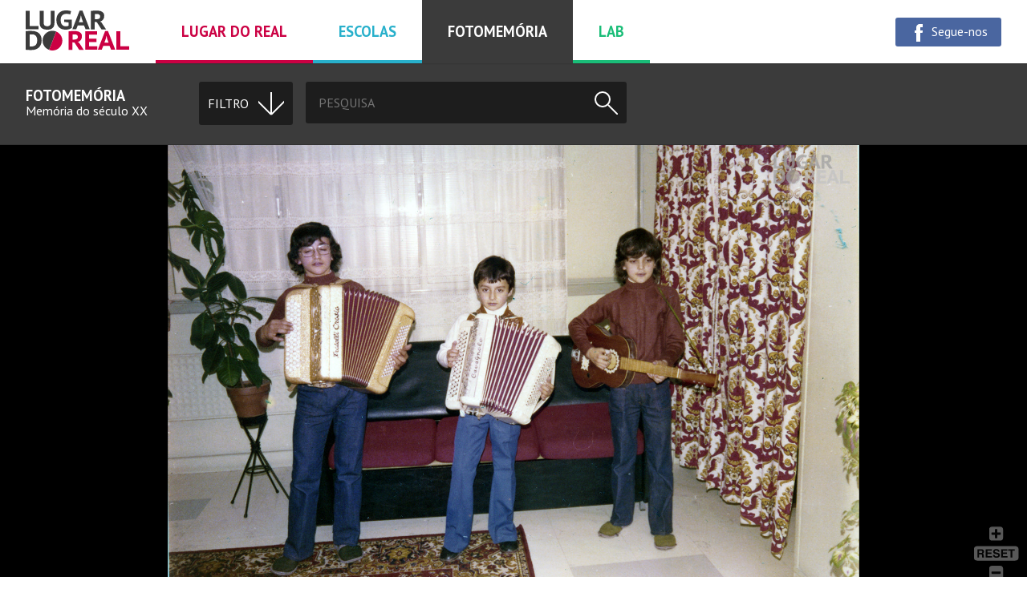

--- FILE ---
content_type: text/html; charset=utf-8
request_url: http://lugardoreal.com/imaxe/amigos-musicos
body_size: 10121
content:

<!doctype html>

<html class="no-js  in-fotomemoria" lang="pt">
    <head>
        <meta charset="utf-8">
        <meta http-equiv="x-ua-compatible" content="ie=edge">

        <title>Amigos músicos - Lugar do real</title>

        <meta name="description" content="">
        <meta name="viewport" content="width=device-width, initial-scale=1">

        <link rel="apple-touch-icon" sizes="57x57" href="http://lugardoreal.com/apple-touch-icon-57x57.png">
        <link rel="apple-touch-icon" sizes="60x60" href="http://lugardoreal.com/apple-touch-icon-60x60.png">
        <link rel="apple-touch-icon" sizes="72x72" href="http://lugardoreal.com/apple-touch-icon-72x72.png">
        <link rel="apple-touch-icon" sizes="76x76" href="http://lugardoreal.com/apple-touch-icon-76x76.png">
        <link rel="apple-touch-icon" sizes="114x114" href="http://lugardoreal.com/apple-touch-icon-114x114.png">
        <link rel="apple-touch-icon" sizes="120x120" href="http://lugardoreal.com/apple-touch-icon-120x120.png">
        <link rel="apple-touch-icon" sizes="144x144" href="http://lugardoreal.com/apple-touch-icon-144x144.png">
        <link rel="apple-touch-icon" sizes="152x152" href="http://lugardoreal.com/apple-touch-icon-152x152.png">
        <link rel="apple-touch-icon" sizes="180x180" href="http://lugardoreal.com/apple-touch-icon-180x180.png">
        <link rel="icon" type="image/png" href="http://lugardoreal.com/favicon-32x32.png" sizes="32x32">
        <link rel="icon" type="image/png" href="http://lugardoreal.com/android-chrome-192x192.png" sizes="192x192">
        <link rel="icon" type="image/png" href="http://lugardoreal.com/favicon-96x96.png" sizes="96x96">
        <link rel="icon" type="image/png" href="http://lugardoreal.com/favicon-16x16.png" sizes="16x16">
        <link rel="manifest" href="http://lugardoreal.com/manifest.json">
        <meta name="apple-mobile-web-app-title" content="Lugar do real">
        <meta name="application-name" content="Lugar do real">
        <meta name="msapplication-TileColor" content="#fafbfb">
        <meta name="msapplication-TileImage" content="http://lugardoreal.com/mstile-144x144.png">
        <meta name="theme-color" content="#ffffff">

        <meta name="title" content="Amigos músicos">
<meta name="description" content="Elementos de uma pequena banda formada na escola. À direita, Manuel Joaquim Pereira, à esquerda, o seu irmão António Pereira, ao centro, um amigo, em Dammarie-lès-Lys, França. A família Pereira, natural de Gonfidelos, concelho de&amp;nbsp;Vila Nova de Famalicão, esteve emigrada em França.">
<link rel="image_src" href="http://lugardoreal.com/images/image_thumb/imaxes/5eb58392c9d02-mjp015-tratada.jpg">
<link rel="canonical" href="http://lugardoreal.com/imaxe/amigos-musicos">
<meta property="og:type" content="website">
<meta property="og:title" content="Amigos músicos">
<meta property="og:image" content="http://lugardoreal.com/images/image_thumb/imaxes/5eb58392c9d02-mjp015-tratada.jpg">
<meta property="og:url" content="http://lugardoreal.com/imaxe/amigos-musicos">
<meta property="og:description" content="Elementos de uma pequena banda formada na escola. À direita, Manuel Joaquim Pereira, à esquerda, o seu irmão António Pereira, ao centro, um amigo, em Dammarie-lès-Lys, França. A família Pereira, natural de Gonfidelos, concelho de&amp;nbsp;Vila Nova de Famalicão, esteve emigrada em França.">
<meta name="twitter:card" content="summary">
<meta name="twitter:title" content="Amigos músicos">
<meta name="twitter:image" content="http://lugardoreal.com/images/image_thumb/imaxes/5eb58392c9d02-mjp015-tratada.jpg">
<meta name="twitter:description" content="Elementos de uma pequena banda formada na escola. À direita, Manuel Joaquim Pereira, à esquerda, o seu irmão António Pereira, ao centro, um amigo, em Dammarie-lès-Lys, França. A família Pereira, natural de Gonfidelos, concelho de&amp;nbsp;Vila Nova de Famalicão, esteve emigrada em França.">

                <link rel="stylesheet" href="http://lugardoreal.com/css/styles.css">
        
            </head>

    <body>
        <header class="page-header">
	<a class="page-header-logo" href="http://lugardoreal.com/">
		<svg width="130px" height="50px" viewBox="0 0 130 50">
			<g class="page-header-logo-g1">
				<path d="M16,23.6H0V0.5h4.9v18.9H16V23.6z"/>
				<path d="M31.3,0.5h4.6v14.9c0,1.5-0.2,2.8-0.6,3.9c-0.4,1.1-1,2-1.8,2.7c-0.8,0.7-1.7,1.2-2.8,1.6 C29.5,23.9,28.3,24,27,24c-3.1,0-5.5-0.7-7.1-2c-1.6-1.4-2.4-3.4-2.4-6.1V0.5h4.9V15c0,1.8,0.4,3,1.2,3.7c0.8,0.7,1.9,1,3.4,1 c1.5,0,2.5-0.4,3.2-1.1c0.7-0.7,1.1-1.9,1.1-3.6V0.5z"/>
				<path d="M48,11.4h9.5v10.4c-0.5,0.4-1.1,0.7-1.7,1c-0.6,0.3-1.2,0.5-1.9,0.7c-0.7,0.2-1.4,0.3-2.1,0.4 c-0.7,0.1-1.4,0.1-2.1,0.1c-1.6,0-3.1-0.2-4.5-0.7c-1.4-0.5-2.6-1.2-3.6-2.2c-1-1-1.8-2.2-2.4-3.8c-0.6-1.5-0.9-3.3-0.9-5.4 c0-2.2,0.4-4,1.1-5.6c0.7-1.5,1.6-2.8,2.8-3.7c1.1-1,2.4-1.7,3.8-2.1C47.4,0.2,48.8,0,50.2,0c1.4,0,2.7,0.1,3.8,0.3 c1.1,0.2,1.9,0.4,2.6,0.6l-1,4.1c-0.6-0.2-1.3-0.4-2-0.5c-0.8-0.1-1.7-0.2-2.8-0.2c-1,0-2,0.1-2.8,0.4C47,5,46.3,5.4,45.6,6.1 c-0.6,0.6-1.1,1.4-1.5,2.4c-0.4,1-0.5,2.2-0.5,3.6c0,1.4,0.2,2.5,0.5,3.5c0.4,1,0.8,1.8,1.4,2.4c0.6,0.6,1.3,1.1,2.1,1.4 c0.8,0.3,1.6,0.4,2.5,0.4c0.6,0,1.2-0.1,1.8-0.2c0.6-0.1,1.1-0.3,1.5-0.6v-4L48,14.4V11.4z"/>
				<path d="M72.7,18.7h-7.8L63,23.6h-4.9l9.1-23.3h3.6l9.1,23.3h-5.2L72.7,18.7z M66.3,14.8h5.3L69.8,10L69,6.3h-0.2 L68,10L66.3,14.8z"/>
				<path d="M81.2,0.7c0.5-0.1,1.1-0.2,1.7-0.2c0.6-0.1,1.3-0.1,1.9-0.2c0.6,0,1.3-0.1,1.9-0.1c0.6,0,1.2,0,1.7,0 c1.2,0,2.3,0.1,3.5,0.3c1.1,0.2,2.2,0.5,3,1c0.9,0.5,1.6,1.2,2.2,2c0.6,0.8,0.8,1.9,0.8,3.2c0,1.9-0.5,3.5-1.4,4.7 c-0.9,1.2-2.2,2.1-3.9,2.5l1.8,1l5.8,8.8h-5.7l-5.8-9l-2.6-0.4v9.4h-4.9V0.7z M88.8,4.4c-0.5,0-1,0-1.5,0c-0.5,0-0.9,0-1.1,0.1V11 h2.1c1.4,0,2.5-0.3,3.3-0.8c0.8-0.5,1.2-1.4,1.2-2.7c0-1-0.3-1.7-1-2.2C91,4.7,90,4.4,88.8,4.4z"/>
				<path d="M0,25.9c0.5-0.1,1-0.1,1.7-0.2c0.6,0,1.3-0.1,2-0.1c0.7,0,1.3,0,2,0c0.6,0,1.2,0,1.7,0 c2.2,0,4.1,0.3,5.7,0.9c1.6,0.6,2.9,1.4,3.9,2.4c1,1,1.7,2.3,2.2,3.7c0.5,1.4,0.7,3,0.7,4.7c0,1.5-0.2,3-0.7,4.5 c-0.5,1.5-1.2,2.8-2.2,3.9c-1,1.1-2.3,2-4,2.7c-1.6,0.7-3.6,1-6,1c-0.4,0-0.9,0-1.5,0c-0.7,0-1.3,0-2-0.1c-0.7,0-1.3-0.1-2-0.1 c-0.6,0-1.1-0.1-1.4-0.1V25.9z M7.7,29.9c-0.5,0-1,0-1.6,0c-0.5,0-0.9,0-1.2,0.1v15c0.1,0,0.3,0,0.5,0c0.2,0,0.5,0,0.7,0 c0.3,0,0.5,0,0.7,0c0.2,0,0.4,0,0.5,0c1.4,0,2.6-0.2,3.5-0.7c0.9-0.4,1.7-1,2.2-1.8c0.5-0.7,0.9-1.6,1.1-2.5 c0.2-0.9,0.3-1.9,0.3-2.9c0-0.8-0.1-1.7-0.3-2.5c-0.2-0.9-0.6-1.7-1.1-2.4c-0.5-0.7-1.2-1.3-2.1-1.8C10.2,30.1,9.1,29.9,7.7,29.9z"/>
				<path d="M33.4,25.4c-6.8,0-12.3,5.5-12.3,12.3c0,5.3,3.4,9.8,8.1,11.5l8.9-22.9C36.6,25.8,35.1,25.4,33.4,25.4z"/>
			</g>

			<g class="page-header-logo-g2">
				<path d="M53.4,26.2c0.5-0.1,1.1-0.2,1.7-0.2c0.6-0.1,1.3-0.1,1.9-0.2c0.6,0,1.3-0.1,1.9-0.1c0.6,0,1.2,0,1.7,0 c1.2,0,2.3,0.1,3.5,0.3c1.1,0.2,2.2,0.5,3,1c0.9,0.5,1.6,1.2,2.2,2c0.6,0.8,0.8,1.9,0.8,3.2c0,1.9-0.5,3.5-1.4,4.7 c-0.9,1.2-2.2,2.1-3.9,2.5l1.8,1l5.8,8.8h-5.7l-5.8-9l-2.6-0.4v9.4h-4.9V26.2z M61,29.9c-0.5,0-1,0-1.5,0c-0.5,0-0.9,0-1.1,0.1v6.4 h2.1c1.4,0,2.5-0.3,3.3-0.8c0.8-0.5,1.2-1.4,1.2-2.7c0-1-0.3-1.7-1-2.2C63.2,30.1,62.2,29.9,61,29.9z"/>
				<path d="M74.2,25.9h14.9v4.3h-10v5h9.1v4.3h-9.1v5.2h10.2v4.3H74.2V25.9z"/>
				<path d="M104.5,44.2h-7.8l-1.9,4.9h-4.9L99,25.8h3.6l9.1,23.3h-5.2L104.5,44.2z M98.1,40.3h5.3l-1.8-4.8l-0.8-3.7 h-0.2l-0.8,3.7L98.1,40.3z"/>
				<path d="M129,49.1h-16V25.9h4.9v18.9H129V49.1z"/>
				<path d="M38.1,26.4l-8.9,22.9c1.3,0.5,2.7,0.7,4.2,0.7c6.8,0,12.3-5.5,12.3-12.3C45.7,32.6,42.5,28.2,38.1,26.4z"/>
			</g>
		</svg>
	</a>

	<nav class="page-header-menu">
		<a href="http://lugardoreal.com/lugar-do-real" class="for-lugardoreal">
			Lugar do real		</a>
		<a href="http://lugardoreal.com/escolas" class="for-escolas">
			Escolas		</a>
		<a href="http://lugardoreal.com/fotomemoria" class="for-fotomemoria">
			Fotomemória		</a>
		<a href="http://lugardoreal.com/lab" class="for-lab">
			Lab		</a>
	</nav>

	<div class="page-header-menu-social">
		<a class="button-facebook" href="https://www.facebook.com/LugarDoReal">
			<svg width="24px" height="24px" viewBox="0 0 24 24">
				<path fill="#ffffff" d="M17.1,10H14V6.8C14,6,14.2,6,14.6,6C15,6,17,6,17,6V2l-3.4,0C9.9,2,9,4.8,9,6.6V10H7v3h2c0,5,0,11,0,11h5 c0,0,0-6,0-11h2.7L17.1,10z"/>
			</svg>
			<span>
				Segue-nos			</span>
		</a>
	</div>

	<div class="page-header-menu-button">
		<button class="ui-menu-toggle" data-action="toggleClass:has-menu" data-target="html"><svg viewBox="0 0 16 16" class="ia16 ">
    <line x1="0" x2="14" y1="0" y2="0"/>
    <line x1="0" x2="14" y1="0" y2="0"/>
    <line x1="0" x2="14" y1="0" y2="0"/>
    <circle cx="6.5" cy="6.5" r="4.5"/>
</svg></button>
	</div>
</header>
        <div class="page-content">
            
<!-- Cabeceira -->
<div class="content-header">
	<header>
		<a href="http://lugardoreal.com/fotomemoria">
			<h1>Fotomemória</h1>
			<p>Memória do século XX</p>
		</a>
	</header>

	<div class="content-header-options">
		<nav class="content-header-menu">
			<strong data-action="toggleClass:is-visible" data-target="parent">
				<span>Filtro</span>
				<svg viewBox="0 0 16 16" class="ia16 ">
    <line x1="0" x2="14" y1="0" y2="0"/>
    <line x1="0" x2="14" y1="0" y2="0"/>
    <line x1="0" x2="14" y1="0" y2="0"/>
    <circle cx="6.5" cy="6.5" r="4.5"/>
</svg>			</strong>

			<ul>
				<li class="menu-topics" data-folk="subcategories">
					<strong>Temas:</strong>

					<div>
						<a href="http://lugardoreal.com/fotomemoria" class="is-selected">
							Todos os temas						</a>

						
												<a href="http://lugardoreal.com/fotomemoria/sociedade-1">
							Sociedade						</a>
												<a href="http://lugardoreal.com/fotomemoria/acontecimentos">
							Acontecimentos						</a>
												<a href="http://lugardoreal.com/fotomemoria/lugares">
							Lugares						</a>
												<a href="http://lugardoreal.com/fotomemoria/trabalho">
							Trabalho						</a>
											</div>
				</li>

				<li class="menu-tags" data-folk="tags">
										<strong>Etiquetas:</strong>
					
					
					<div>
												<a href="http://lugardoreal.com/fotomemoria?tag=arquivo-da-ao-norte-mdoc" class=" is-highlight">
							ARQUIVO DA AO NORTE/MDOC						</a>
												<a href="http://lugardoreal.com/fotomemoria?tag=arquivo-da-fundaco-gil-eannes" class=" is-highlight">
							Arquivo da Fundação Gil Eannes						</a>
												<a href="http://lugardoreal.com/fotomemoria?tag=arquivo-de-gualberto-boa-morte-galvo" class=" is-highlight">
							Arquivo de Gualberto Boa-Morte Galvão						</a>
												<a href="http://lugardoreal.com/fotomemoria?tag=arquivo-de-manuel-da-fonte" class=" is-highlight">
							Arquivo de Manuel da Fonte						</a>
												<a href="http://lugardoreal.com/fotomemoria?tag=arquivo-do-conde-daurora" class=" is-highlight">
							Arquivo do Conde d'Aurora						</a>
												<a href="http://lugardoreal.com/fotomemoria?tag=arquivo-do-ecomuseu-muncipal-de-seixal" class=" is-highlight">
							Arquivo do Ecomuseu Muncipal de Seixal						</a>
												<a href="http://lugardoreal.com/fotomemoria?tag=aquivo-do-museu-do-traje-de-viana-do-castelo" class=" is-highlight">
							Arquivo do Museu do Traje de Viana do Castelo						</a>
												<a href="http://lugardoreal.com/fotomemoria?tag=arquivo-domingos-malheiro" class=" is-highlight">
							Arquivo Domingos Malheiro						</a>
												<a href="http://lugardoreal.com/fotomemoria?tag=arquivo-foto-mar" class=" is-highlight">
							Arquivo Foto Mar						</a>
												<a href="http://lugardoreal.com/fotomemoria?tag=arquivo-manuel-rodrigues-de-freitas" class=" is-highlight">
							Arquivo Manuel Rodrigues de Freitas						</a>
												<a href="http://lugardoreal.com/fotomemoria?tag=arquivo-municipal-de-viana-do-castelo" class=" is-highlight">
							ARQUIVO MUNICIPAL de Viana do Castelo						</a>
												<a href="http://lugardoreal.com/fotomemoria?tag=arquivo-museu-da-imagem" class=" is-highlight">
							Arquivo Museu da Imagem						</a>
												<a href="http://lugardoreal.com/fotomemoria?tag=arquivo-villa-idalina" class=" is-highlight">
							Arquivo Villa Idalina						</a>
												<a href="http://lugardoreal.com/fotomemoria?tag=atividade-politica" class=" is-highlight">
							Atividade Política						</a>
												<a href="http://lugardoreal.com/fotomemoria?tag=atividade-religiosa" class=" is-highlight">
							Atividade Religiosa						</a>
												<a href="http://lugardoreal.com/fotomemoria?tag=bacalhoeiros" class=" is-highlight">
							Bacalhoeiros						</a>
												<a href="http://lugardoreal.com/fotomemoria?tag=embarcacoes" class=" is-highlight">
							Embarcações						</a>
												<a href="http://lugardoreal.com/fotomemoria?tag=emigraco" class=" is-highlight">
							Emigração						</a>
												<a href="http://lugardoreal.com/fotomemoria?tag=estaleiros-navais-de-viana-do-castelo" class=" is-highlight">
							Estaleiros Navais de Viana do Castelo						</a>
												<a href="http://lugardoreal.com/fotomemoria?tag=festa" class=" is-highlight">
							Festa						</a>
												<a href="http://lugardoreal.com/fotomemoria?tag=guerra-colonial" class=" is-highlight">
							Guerra Colonial						</a>
												<a href="http://lugardoreal.com/fotomemoria?tag=patrimonio-religioso" class=" is-highlight">
							Património Religioso						</a>
												<a href="http://lugardoreal.com/fotomemoria?tag=retratos" class=" is-highlight">
							Retratos						</a>
												<a href="http://lugardoreal.com/fotomemoria?tag=servico-militar" class=" is-highlight">
							Serviço Militar						</a>
												<a href="http://lugardoreal.com/fotomemoria?tag=abade-do-neiva" class=" ">
							Abade do Neiva						</a>
												<a href="http://lugardoreal.com/fotomemoria?tag=abrantes" class=" ">
							Abrantes						</a>
												<a href="http://lugardoreal.com/fotomemoria?tag=abu-dhabi" class=" ">
							Abu Dhabi						</a>
												<a href="http://lugardoreal.com/fotomemoria?tag=acores" class=" ">
							Açores						</a>
												<a href="http://lugardoreal.com/fotomemoria?tag=afife" class=" ">
							Afife						</a>
												<a href="http://lugardoreal.com/fotomemoria?tag=africa-do-sul" class=" ">
							África do Sul						</a>
												<a href="http://lugardoreal.com/fotomemoria?tag=aguas-frias" class=" ">
							Águas Frias						</a>
												<a href="http://lugardoreal.com/fotomemoria?tag=ajaccio" class=" ">
							Ajaccio						</a>
												<a href="http://lugardoreal.com/fotomemoria?tag=alberta" class=" ">
							Alberta						</a>
												<a href="http://lugardoreal.com/fotomemoria?tag=alcobaca" class=" ">
							Alcobaça						</a>
												<a href="http://lugardoreal.com/fotomemoria?tag=alemanha" class=" ">
							Alemanha						</a>
												<a href="http://lugardoreal.com/fotomemoria?tag=alenquer" class=" ">
							Alenquer						</a>
												<a href="http://lugardoreal.com/fotomemoria?tag=almada" class=" ">
							Almada						</a>
												<a href="http://lugardoreal.com/fotomemoria?tag=alpes-franceses" class=" ">
							Alpes Franceses						</a>
												<a href="http://lugardoreal.com/fotomemoria?tag=alvaredo" class=" ">
							Alvaredo						</a>
												<a href="http://lugardoreal.com/fotomemoria?tag=amadora" class=" ">
							Amadora						</a>
												<a href="http://lugardoreal.com/fotomemoria?tag=amarante" class=" ">
							Amarante						</a>
												<a href="http://lugardoreal.com/fotomemoria?tag=ambrizete" class=" ">
							Ambrizete						</a>
												<a href="http://lugardoreal.com/fotomemoria?tag=amora" class=" ">
							Amora						</a>
												<a href="http://lugardoreal.com/fotomemoria?tag=ancora" class=" ">
							Âncora						</a>
												<a href="http://lugardoreal.com/fotomemoria?tag=angoche-antonio-enes" class=" ">
							Angoche (António Enes)						</a>
												<a href="http://lugardoreal.com/fotomemoria?tag=angola" class=" ">
							Angola						</a>
												<a href="http://lugardoreal.com/fotomemoria?tag=antas" class=" ">
							Antas						</a>
												<a href="http://lugardoreal.com/fotomemoria?tag=apulia" class=" ">
							Apúlia						</a>
												<a href="http://lugardoreal.com/fotomemoria?tag=arabia-saudita" class=" ">
							Arábia Saudita						</a>
												<a href="http://lugardoreal.com/fotomemoria?tag=arcachon" class=" ">
							Arcachon						</a>
												<a href="http://lugardoreal.com/fotomemoria?tag=arcos-de-valdevez" class=" ">
							Arcos de Valdevez						</a>
												<a href="http://lugardoreal.com/fotomemoria?tag=ardenas" class=" ">
							Ardenas						</a>
												<a href="http://lugardoreal.com/fotomemoria?tag=areosa" class=" ">
							Areosa						</a>
												<a href="http://lugardoreal.com/fotomemoria?tag=arga-de-s-joo" class=" ">
							Arga de S. João						</a>
												<a href="http://lugardoreal.com/fotomemoria?tag=argela" class=" ">
							Argela						</a>
												<a href="http://lugardoreal.com/fotomemoria?tag=argelia" class=" ">
							Argélia						</a>
												<a href="http://lugardoreal.com/fotomemoria?tag=argenteuil" class=" ">
							Argenteuil						</a>
												<a href="http://lugardoreal.com/fotomemoria?tag=argentina" class=" ">
							Argentina						</a>
												<a href="http://lugardoreal.com/fotomemoria?tag=asnieres" class=" ">
							Asnières						</a>
												<a href="http://lugardoreal.com/fotomemoria?tag=asnieres-sur-seine" class=" ">
							Asnières-sur-Seine						</a>
												<a href="http://lugardoreal.com/fotomemoria?tag=australia" class=" ">
							Austrália						</a>
												<a href="http://lugardoreal.com/fotomemoria?tag=auxerre" class=" ">
							Auxerre						</a>
												<a href="http://lugardoreal.com/fotomemoria?tag=aveiro" class=" ">
							Aveiro						</a>
												<a href="http://lugardoreal.com/fotomemoria?tag=bagdade" class=" ">
							Bagdade						</a>
												<a href="http://lugardoreal.com/fotomemoria?tag=balacende" class=" ">
							Balacende						</a>
												<a href="http://lugardoreal.com/fotomemoria?tag=barcelos" class=" ">
							Barcelos						</a>
												<a href="http://lugardoreal.com/fotomemoria?tag=barreiro" class=" ">
							Barreiro						</a>
												<a href="http://lugardoreal.com/fotomemoria?tag=beirute" class=" ">
							Beirute						</a>
												<a href="http://lugardoreal.com/fotomemoria?tag=beja" class=" ">
							Beja						</a>
												<a href="http://lugardoreal.com/fotomemoria?tag=belinho" class=" ">
							Belinho						</a>
												<a href="http://lugardoreal.com/fotomemoria?tag=belize" class=" ">
							Belize						</a>
												<a href="http://lugardoreal.com/fotomemoria?tag=berlim" class=" ">
							Berlim						</a>
												<a href="http://lugardoreal.com/fotomemoria?tag=bissau" class=" ">
							Bissau						</a>
												<a href="http://lugardoreal.com/fotomemoria?tag=bissora" class=" ">
							Bissorã						</a>
												<a href="http://lugardoreal.com/fotomemoria?tag=bolama" class=" ">
							Bolama						</a>
												<a href="http://lugardoreal.com/fotomemoria?tag=bonifacio" class=" ">
							Bonifacio						</a>
												<a href="http://lugardoreal.com/fotomemoria?tag=bordeus" class=" ">
							Bordéus						</a>
												<a href="http://lugardoreal.com/fotomemoria?tag=boulogne-sur-mer" class=" ">
							Boulogne-sur-Mer						</a>
												<a href="http://lugardoreal.com/fotomemoria?tag=braga" class=" ">
							Braga						</a>
												<a href="http://lugardoreal.com/fotomemoria?tag=brasil" class=" ">
							Brasil						</a>
												<a href="http://lugardoreal.com/fotomemoria?tag=buenos-aires" class=" ">
							Buenos Aires						</a>
												<a href="http://lugardoreal.com/fotomemoria?tag=cabinda" class=" ">
							Cabinda						</a>
												<a href="http://lugardoreal.com/fotomemoria?tag=cabo-delgado" class=" ">
							Cabo Delgado						</a>
												<a href="http://lugardoreal.com/fotomemoria?tag=cabo-verde" class=" ">
							Cabo Verde						</a>
												<a href="http://lugardoreal.com/fotomemoria?tag=cabreiros" class=" ">
							Cabreiros						</a>
												<a href="http://lugardoreal.com/fotomemoria?tag=caldas-da-rainha" class=" ">
							Caldas da Rainha						</a>
												<a href="http://lugardoreal.com/fotomemoria?tag=calunda" class=" ">
							Calunda						</a>
												<a href="http://lugardoreal.com/fotomemoria?tag=cambambe" class=" ">
							Cambambe						</a>
												<a href="http://lugardoreal.com/fotomemoria?tag=caminha" class=" ">
							Caminha						</a>
												<a href="http://lugardoreal.com/fotomemoria?tag=canada" class=" ">
							Canadá						</a>
												<a href="http://lugardoreal.com/fotomemoria?tag=cardielos" class=" ">
							Cardielos						</a>
												<a href="http://lugardoreal.com/fotomemoria?tag=carreco" class=" ">
							Carreço						</a>
												<a href="http://lugardoreal.com/fotomemoria?tag=carvoeiro" class=" ">
							Carvoeiro						</a>
												<a href="http://lugardoreal.com/fotomemoria?tag=casablanca" class=" ">
							Casablanca						</a>
												<a href="http://lugardoreal.com/fotomemoria?tag=castelo-do-neiva" class=" ">
							Castelo do Neiva						</a>
												<a href="http://lugardoreal.com/fotomemoria?tag=castro-laboreiro" class=" ">
							Castro Laboreiro						</a>
												<a href="http://lugardoreal.com/fotomemoria?tag=cattenom" class=" ">
							Cattenom						</a>
												<a href="http://lugardoreal.com/fotomemoria?tag=cavaleiro-alvo" class=" ">
							Cavaleiro Alvo						</a>
												<a href="http://lugardoreal.com/fotomemoria?tag=cazomba" class=" ">
							Cazomba						</a>
												<a href="http://lugardoreal.com/fotomemoria?tag=cazombo" class=" ">
							Cazombo						</a>
												<a href="http://lugardoreal.com/fotomemoria?tag=cerdal" class=" ">
							Cerdal						</a>
												<a href="http://lugardoreal.com/fotomemoria?tag=chambery" class=" ">
							Chambéry						</a>
												<a href="http://lugardoreal.com/fotomemoria?tag=champagne" class=" ">
							Champagne						</a>
												<a href="http://lugardoreal.com/fotomemoria?tag=chantilly" class=" ">
							Chantilly						</a>
												<a href="http://lugardoreal.com/fotomemoria?tag=chateau-thierry" class=" ">
							Château-Thierry						</a>
												<a href="http://lugardoreal.com/fotomemoria?tag=chaves" class=" ">
							Chaves						</a>
												<a href="http://lugardoreal.com/fotomemoria?tag=chaviaes" class=" ">
							Chaviães						</a>
												<a href="http://lugardoreal.com/fotomemoria?tag=china" class=" ">
							China						</a>
												<a href="http://lugardoreal.com/fotomemoria?tag=choisy-le-roi" class=" ">
							Choisy-le-Roi						</a>
												<a href="http://lugardoreal.com/fotomemoria?tag=coimbra" class=" ">
							Coimbra						</a>
												<a href="http://lugardoreal.com/fotomemoria?tag=colombes" class=" ">
							Colombes						</a>
												<a href="http://lugardoreal.com/fotomemoria?tag=congo-belga" class=" ">
							Congo Belga						</a>
												<a href="http://lugardoreal.com/fotomemoria?tag=constancia" class=" ">
							Constância						</a>
												<a href="http://lugardoreal.com/fotomemoria?tag=correlha" class=" ">
							Correlhã						</a>
												<a href="http://lugardoreal.com/fotomemoria?tag=corsega" class=" ">
							Córsega						</a>
												<a href="http://lugardoreal.com/fotomemoria?tag=costa-do-marfim" class=" ">
							Costa do Marfim						</a>
												<a href="http://lugardoreal.com/fotomemoria?tag=cousso" class=" ">
							Cousso						</a>
												<a href="http://lugardoreal.com/fotomemoria?tag=cova-da-piedade" class=" ">
							Cova da Piedade						</a>
												<a href="http://lugardoreal.com/fotomemoria?tag=cubalhao" class=" ">
							Cubalhão						</a>
												<a href="http://lugardoreal.com/fotomemoria?tag=dammarie-les-lys" class=" ">
							Dammarie-lès-Lys						</a>
												<a href="http://lugardoreal.com/fotomemoria?tag=dande" class=" ">
							Dande						</a>
												<a href="http://lugardoreal.com/fotomemoria?tag=darque" class=" ">
							Darque						</a>
												<a href="http://lugardoreal.com/fotomemoria?tag=dem" class=" ">
							Dem						</a>
												<a href="http://lugardoreal.com/fotomemoria?tag=deocriste" class=" ">
							Deocriste						</a>
												<a href="http://lugardoreal.com/fotomemoria?tag=duas-igrejas" class=" ">
							Duas Igrejas						</a>
												<a href="http://lugardoreal.com/fotomemoria?tag=dunquerque" class=" ">
							Dunquerque						</a>
												<a href="http://lugardoreal.com/fotomemoria?tag=emirados-arabes-unidos" class=" ">
							Emirados Árabes Unidos						</a>
												<a href="http://lugardoreal.com/fotomemoria?tag=ericeira" class=" ">
							Ericeira						</a>
												<a href="http://lugardoreal.com/fotomemoria?tag=ermenonville" class=" ">
							Ermenonville						</a>
												<a href="http://lugardoreal.com/fotomemoria?tag=espanha" class=" ">
							Espanha						</a>
												<a href="http://lugardoreal.com/fotomemoria?tag=esposende" class=" ">
							Esposende						</a>
												<a href="http://lugardoreal.com/fotomemoria?tag=estados-unidos-da-america" class=" ">
							Estados Unidos da América						</a>
												<a href="http://lugardoreal.com/fotomemoria?tag=fafe" class=" ">
							Fafe						</a>
												<a href="http://lugardoreal.com/fotomemoria?tag=fo" class=" ">
							Fão						</a>
												<a href="http://lugardoreal.com/fotomemoria?tag=fatima" class=" ">
							Fátima						</a>
												<a href="http://lugardoreal.com/fotomemoria?tag=favaios" class=" ">
							Favaios						</a>
												<a href="http://lugardoreal.com/fotomemoria?tag=feitosa" class=" ">
							Feitosa						</a>
												<a href="http://lugardoreal.com/fotomemoria?tag=fiaes" class=" ">
							Fiães						</a>
												<a href="http://lugardoreal.com/fotomemoria?tag=figueira-da-foz" class=" ">
							Figueira da Foz						</a>
												<a href="http://lugardoreal.com/fotomemoria?tag=fontainebleau" class=" ">
							Fontainebleau						</a>
												<a href="http://lugardoreal.com/fotomemoria?tag=fonto" class=" ">
							Fontão						</a>
												<a href="http://lugardoreal.com/fotomemoria?tag=forjes" class=" ">
							Forjães						</a>
												<a href="http://lugardoreal.com/fotomemoria?tag=franca" class=" ">
							França						</a>
												<a href="http://lugardoreal.com/fotomemoria?tag=frepillon" class=" ">
							Frépillon						</a>
												<a href="http://lugardoreal.com/fotomemoria?tag=gabao" class=" ">
							Gabão						</a>
												<a href="http://lugardoreal.com/fotomemoria?tag=garches" class=" ">
							Garches						</a>
												<a href="http://lugardoreal.com/fotomemoria?tag=gave" class=" ">
							Gave						</a>
												<a href="http://lugardoreal.com/fotomemoria?tag=gavieira" class=" ">
							Gavieira						</a>
												<a href="http://lugardoreal.com/fotomemoria?tag=gemeses" class=" ">
							Gemeses						</a>
												<a href="http://lugardoreal.com/fotomemoria?tag=gondar" class=" ">
							Gondar						</a>
												<a href="http://lugardoreal.com/fotomemoria?tag=gondifelos" class=" ">
							Gondifelos						</a>
												<a href="http://lugardoreal.com/fotomemoria?tag=gondomar" class=" ">
							Gondomar						</a>
												<a href="http://lugardoreal.com/fotomemoria?tag=goussainville" class=" ">
							Goussainville						</a>
												<a href="http://lugardoreal.com/fotomemoria?tag=grecia" class=" ">
							Grécia						</a>
												<a href="http://lugardoreal.com/fotomemoria?tag=gronelandia" class=" ">
							Gronelândia						</a>
												<a href="http://lugardoreal.com/fotomemoria?tag=guimaraes" class=" ">
							Guimarães						</a>
												<a href="http://lugardoreal.com/fotomemoria?tag=guine-bissau" class=" ">
							Guiné-Bissau						</a>
												<a href="http://lugardoreal.com/fotomemoria?tag=haute-loire" class=" ">
							Haute-Loire						</a>
												<a href="http://lugardoreal.com/fotomemoria?tag=herouville-saint-clair" class=" ">
							Hérouville-Saint-Clair						</a>
												<a href="http://lugardoreal.com/fotomemoria?tag=hong-kong" class=" ">
							Hong Kong						</a>
												<a href="http://lugardoreal.com/fotomemoria?tag=ilha-de-mocambique" class=" ">
							Ilha de Moçambique						</a>
												<a href="http://lugardoreal.com/fotomemoria?tag=india" class=" ">
							Índia						</a>
												<a href="http://lugardoreal.com/fotomemoria?tag=india-goa" class=" ">
							Índia (Goa)						</a>
												<a href="http://lugardoreal.com/fotomemoria?tag=irao" class=" ">
							Irão						</a>
												<a href="http://lugardoreal.com/fotomemoria?tag=iraque" class=" ">
							Iraque						</a>
												<a href="http://lugardoreal.com/fotomemoria?tag=italia" class=" ">
							Itália						</a>
												<a href="http://lugardoreal.com/fotomemoria?tag=jizan" class=" ">
							Jizan						</a>
												<a href="http://lugardoreal.com/fotomemoria?tag=lage" class=" ">
							Lage						</a>
												<a href="http://lugardoreal.com/fotomemoria?tag=lagos" class=" ">
							Lagos						</a>
												<a href="http://lugardoreal.com/fotomemoria?tag=lamas-de-mouro" class=" ">
							Lamas de Mouro						</a>
												<a href="http://lugardoreal.com/fotomemoria?tag=lanheses" class=" ">
							Lanheses						</a>
												<a href="http://lugardoreal.com/fotomemoria?tag=le-mans" class=" ">
							Le Mans						</a>
												<a href="http://lugardoreal.com/fotomemoria?tag=le-puy-en-valey" class=" ">
							Le Puy-en-Velay						</a>
												<a href="http://lugardoreal.com/fotomemoria?tag=libano" class=" ">
							Líbano						</a>
												<a href="http://lugardoreal.com/fotomemoria?tag=lille" class=" ">
							Lille						</a>
												<a href="http://lugardoreal.com/fotomemoria?tag=lisboa" class=" ">
							Lisboa						</a>
												<a href="http://lugardoreal.com/fotomemoria?tag=longwy" class=" ">
							Longwy						</a>
												<a href="http://lugardoreal.com/fotomemoria?tag=lorraine" class=" ">
							Lorraine						</a>
												<a href="http://lugardoreal.com/fotomemoria?tag=lourdes" class=" ">
							Lourdes						</a>
												<a href="http://lugardoreal.com/fotomemoria?tag=lourinha" class=" ">
							Lourinhã						</a>
												<a href="http://lugardoreal.com/fotomemoria?tag=luanda" class=" ">
							Luanda						</a>
												<a href="http://lugardoreal.com/fotomemoria?tag=lugares" class=" ">
							Lugares						</a>
												<a href="http://lugardoreal.com/fotomemoria?tag=luso" class=" ">
							Luso						</a>
												<a href="http://lugardoreal.com/fotomemoria?tag=luvaca" class=" ">
							Luvaca						</a>
												<a href="http://lugardoreal.com/fotomemoria?tag=lyon" class=" ">
							Lyon						</a>
												<a href="http://lugardoreal.com/fotomemoria?tag=macombo" class=" ">
							Macombo						</a>
												<a href="http://lugardoreal.com/fotomemoria?tag=macon" class=" ">
							Mâcon						</a>
												<a href="http://lugardoreal.com/fotomemoria?tag=mafra" class=" ">
							Mafra						</a>
												<a href="http://lugardoreal.com/fotomemoria?tag=mancha" class=" ">
							Mancha						</a>
												<a href="http://lugardoreal.com/fotomemoria?tag=maputo" class=" ">
							Maputo						</a>
												<a href="http://lugardoreal.com/fotomemoria?tag=mar-s-bartolomeu" class=" ">
							Mar (S. Bartolomeu)						</a>
												<a href="http://lugardoreal.com/fotomemoria?tag=marrocos" class=" ">
							Marrocos						</a>
												<a href="http://lugardoreal.com/fotomemoria?tag=marrupa" class=" ">
							Marrupa						</a>
												<a href="http://lugardoreal.com/fotomemoria?tag=marselha" class=" ">
							Marselha						</a>
												<a href="http://lugardoreal.com/fotomemoria?tag=massabi" class=" ">
							Massabi						</a>
												<a href="http://lugardoreal.com/fotomemoria?tag=matosinhos" class=" ">
							Matosinhos						</a>
												<a href="http://lugardoreal.com/fotomemoria?tag=meadela" class=" ">
							Meadela						</a>
												<a href="http://lugardoreal.com/fotomemoria?tag=melgaco" class=" ">
							Melgaço						</a>
												<a href="http://lugardoreal.com/fotomemoria?tag=memba" class=" ">
							Memba						</a>
												<a href="http://lugardoreal.com/fotomemoria?tag=metz" class=" ">
							Metz						</a>
												<a href="http://lugardoreal.com/fotomemoria?tag=mitry-mory" class=" ">
							Mitry-Mory						</a>
												<a href="http://lugardoreal.com/fotomemoria?tag=mocambique" class=" ">
							Moçambique						</a>
												<a href="http://lugardoreal.com/fotomemoria?tag=mocamedes" class=" ">
							Moçâmedes						</a>
												<a href="http://lugardoreal.com/fotomemoria?tag=mocimboa-da-praia" class=" ">
							Mocímboa da Praia						</a>
												<a href="http://lugardoreal.com/fotomemoria?tag=moledo-do-minho" class=" ">
							Moledo do Minho						</a>
												<a href="http://lugardoreal.com/fotomemoria?tag=monapo" class=" ">
							Monapo						</a>
												<a href="http://lugardoreal.com/fotomemoria?tag=monco" class=" ">
							Monção						</a>
												<a href="http://lugardoreal.com/fotomemoria?tag=monserrate" class=" ">
							Monserrate						</a>
												<a href="http://lugardoreal.com/fotomemoria?tag=monsul" class=" ">
							Monsul						</a>
												<a href="http://lugardoreal.com/fotomemoria?tag=montaria-s-lourenco" class=" ">
							Montaria (S. Lourenço)						</a>
												<a href="http://lugardoreal.com/fotomemoria?tag=montfermeil" class=" ">
							Montfermeil						</a>
												<a href="http://lugardoreal.com/fotomemoria?tag=montgeron" class=" ">
							Montgeron						</a>
												<a href="http://lugardoreal.com/fotomemoria?tag=montijo" class=" ">
							Montijo						</a>
												<a href="http://lugardoreal.com/fotomemoria?tag=montmorency" class=" ">
							Montmorency						</a>
												<a href="http://lugardoreal.com/fotomemoria?tag=montreal" class=" ">
							Montréal						</a>
												<a href="http://lugardoreal.com/fotomemoria?tag=montreuil" class=" ">
							Montreuil						</a>
												<a href="http://lugardoreal.com/fotomemoria?tag=mora" class=" ">
							Mora						</a>
												<a href="http://lugardoreal.com/fotomemoria?tag=moxico" class=" ">
							Moxico						</a>
												<a href="http://lugardoreal.com/fotomemoria?tag=mueda" class=" ">
							Mueda						</a>
												<a href="http://lugardoreal.com/fotomemoria?tag=murais" class=" ">
							Murais						</a>
												<a href="http://lugardoreal.com/fotomemoria?tag=murrupula" class=" ">
							Murrupula						</a>
												<a href="http://lugardoreal.com/fotomemoria?tag=musserra" class=" ">
							Musserra						</a>
												<a href="http://lugardoreal.com/fotomemoria?tag=nacala" class=" ">
							Nacala						</a>
												<a href="http://lugardoreal.com/fotomemoria?tag=nacaroa" class=" ">
							Nacarôa						</a>
												<a href="http://lugardoreal.com/fotomemoria?tag=nambuangongo" class=" ">
							Nambuangongo						</a>
												<a href="http://lugardoreal.com/fotomemoria?tag=nampula" class=" ">
							Nampula						</a>
												<a href="http://lugardoreal.com/fotomemoria?tag=nancy" class=" ">
							Nancy						</a>
												<a href="http://lugardoreal.com/fotomemoria?tag=nanterre" class=" ">
							Nanterre						</a>
												<a href="http://lugardoreal.com/fotomemoria?tag=nantes" class=" ">
							Nantes						</a>
												<a href="http://lugardoreal.com/fotomemoria?tag=niassa" class=" ">
							Niassa						</a>
												<a href="http://lugardoreal.com/fotomemoria?tag=nice" class=" ">
							Nice						</a>
												<a href="http://lugardoreal.com/fotomemoria?tag=noqui" class=" ">
							Noqui						</a>
												<a href="http://lugardoreal.com/fotomemoria?tag=normandia" class=" ">
							Normandia						</a>
												<a href="http://lugardoreal.com/fotomemoria?tag=notre-dame-de-bellecombe" class=" ">
							Notre-Dame-de-Bellecombe						</a>
												<a href="http://lugardoreal.com/fotomemoria?tag=noumea" class=" ">
							Nouméa						</a>
												<a href="http://lugardoreal.com/fotomemoria?tag=nova-caledonia" class=" ">
							Nova Caledónia						</a>
												<a href="http://lugardoreal.com/fotomemoria?tag=nova-iorque" class=" ">
							Nova Iorque						</a>
												<a href="http://lugardoreal.com/fotomemoria?tag=nova-torres" class=" ">
							Nova Torres						</a>
												<a href="http://lugardoreal.com/fotomemoria?tag=oise" class=" ">
							Oise						</a>
												<a href="http://lugardoreal.com/fotomemoria?tag=orbacem" class=" ">
							Orbacém						</a>
												<a href="http://lugardoreal.com/fotomemoria?tag=orleaes" class=" ">
							Orleães						</a>
												<a href="http://lugardoreal.com/fotomemoria?tag=orly" class=" ">
							Orly						</a>
												<a href="http://lugardoreal.com/fotomemoria?tag=ourense" class=" ">
							Ourense						</a>
												<a href="http://lugardoreal.com/fotomemoria?tag=outeiro" class=" ">
							Outeiro						</a>
												<a href="http://lugardoreal.com/fotomemoria?tag=paderne" class=" ">
							Paderne						</a>
												<a href="http://lugardoreal.com/fotomemoria?tag=palencia" class=" ">
							Palência						</a>
												<a href="http://lugardoreal.com/fotomemoria?tag=palme" class=" ">
							Palme						</a>
												<a href="http://lugardoreal.com/fotomemoria?tag=parada-de-gatim" class=" ">
							Parada de Gatim						</a>
												<a href="http://lugardoreal.com/fotomemoria?tag=parada-do-monte" class=" ">
							Parada do Monte						</a>
												<a href="http://lugardoreal.com/fotomemoria?tag=paris" class=" ">
							Paris						</a>
												<a href="http://lugardoreal.com/fotomemoria?tag=passos-s-julio" class=" ">
							Passos (S. Julião)						</a>
												<a href="http://lugardoreal.com/fotomemoria?tag=pedralva" class=" ">
							Pedralva						</a>
												<a href="http://lugardoreal.com/fotomemoria?tag=penafiel" class=" ">
							Penafiel						</a>
												<a href="http://lugardoreal.com/fotomemoria?tag=peniche" class=" ">
							Peniche						</a>
												<a href="http://lugardoreal.com/fotomemoria?tag=penso" class=" ">
							Penso						</a>
												<a href="http://lugardoreal.com/fotomemoria?tag=perre" class=" ">
							Perre						</a>
												<a href="http://lugardoreal.com/fotomemoria?tag=peso" class=" ">
							Peso						</a>
												<a href="http://lugardoreal.com/fotomemoria?tag=preso-da-regua" class=" ">
							Peso da Régua						</a>
												<a href="http://lugardoreal.com/fotomemoria?tag=pico-de-regalados" class=" ">
							Pico de Regalados						</a>
												<a href="http://lugardoreal.com/fotomemoria?tag=poissy" class=" ">
							Poissy						</a>
												<a href="http://lugardoreal.com/fotomemoria?tag=polonia" class=" ">
							Polónia						</a>
												<a href="http://lugardoreal.com/fotomemoria?tag=pomares" class=" ">
							Pomares						</a>
												<a href="http://lugardoreal.com/fotomemoria?tag=ponte-da-barca" class=" ">
							Ponte da Barca						</a>
												<a href="http://lugardoreal.com/fotomemoria?tag=ponte-de-lima" class=" ">
							Ponte de Lima						</a>
												<a href="http://lugardoreal.com/fotomemoria?tag=ponte-de-sor" class=" ">
							Ponte de Sor						</a>
												<a href="http://lugardoreal.com/fotomemoria?tag=portela-susa" class=" ">
							Portela Susã						</a>
												<a href="http://lugardoreal.com/fotomemoria?tag=porto" class=" ">
							Porto						</a>
												<a href="http://lugardoreal.com/fotomemoria?tag=povoa-de-lanhoso" class=" ">
							Póvoa de Lanhoso						</a>
												<a href="http://lugardoreal.com/fotomemoria?tag=povoa-de-varzim" class=" ">
							Póvoa de Varzim						</a>
												<a href="http://lugardoreal.com/fotomemoria?tag=prado-braga" class=" ">
							Prado (Braga)						</a>
												<a href="http://lugardoreal.com/fotomemoria?tag=prado-melgaco" class=" ">
							Prado (Melgaço)						</a>
												<a href="http://lugardoreal.com/fotomemoria?tag=puy-de-dome" class=" ">
							Puy-de-Dôme						</a>
												<a href="http://lugardoreal.com/fotomemoria?tag=plock" class=" ">
							Płock						</a>
												<a href="http://lugardoreal.com/fotomemoria?tag=quebec" class=" ">
							Quebec						</a>
												<a href="http://lugardoreal.com/fotomemoria?tag=quelo" class=" ">
							Quelo						</a>
												<a href="http://lugardoreal.com/fotomemoria?tag=quicabo" class=" ">
							Quicabo						</a>
												<a href="http://lugardoreal.com/fotomemoria?tag=quipedro" class=" ">
							Quipedro						</a>
												<a href="http://lugardoreal.com/fotomemoria?tag=rambouillet" class=" ">
							Rambouillet						</a>
												<a href="http://lugardoreal.com/fotomemoria?tag=rebordoes-santa-maria" class=" ">
							Rebordões Santa Maria						</a>
												<a href="http://lugardoreal.com/fotomemoria?tag=remoaes" class=" ">
							Remoães						</a>
												<a href="http://lugardoreal.com/fotomemoria?tag=rennes" class=" ">
							Rennes						</a>
												<a href="http://lugardoreal.com/fotomemoria?tag=riade" class=" ">
							Riade						</a>
												<a href="http://lugardoreal.com/fotomemoria?tag=riba-de-ancora" class=" ">
							Riba de Âncora						</a>
												<a href="http://lugardoreal.com/fotomemoria?tag=riba-de-mouro" class=" ">
							Riba de Mouro						</a>
												<a href="http://lugardoreal.com/fotomemoria?tag=ribamar" class=" ">
							Ribamar						</a>
												<a href="http://lugardoreal.com/fotomemoria?tag=ribaue" class=" ">
							Ribauè						</a>
												<a href="http://lugardoreal.com/fotomemoria?tag=ribeira-do-lima" class=" ">
							Ribeira do Lima						</a>
												<a href="http://lugardoreal.com/fotomemoria?tag=richemont" class=" ">
							Richemont						</a>
												<a href="http://lugardoreal.com/fotomemoria?tag=rio-de-janeiro" class=" ">
							Rio de Janeiro						</a>
												<a href="http://lugardoreal.com/fotomemoria?tag=rio-douro" class=" ">
							Rio Douro						</a>
												<a href="http://lugardoreal.com/fotomemoria?tag=rio-lima" class=" ">
							Rio Lima						</a>
												<a href="http://lugardoreal.com/fotomemoria?tag=rio-minho" class=" ">
							Rio Minho						</a>
												<a href="http://lugardoreal.com/fotomemoria?tag=rio-sassandra" class=" ">
							Rio Sassandra						</a>
												<a href="http://lugardoreal.com/fotomemoria?tag=romainville" class=" ">
							Romainville						</a>
												<a href="http://lugardoreal.com/fotomemoria?tag=rossas" class=" ">
							Rossas						</a>
												<a href="http://lugardoreal.com/fotomemoria?tag=roussas" class=" ">
							Roussas						</a>
												<a href="http://lugardoreal.com/fotomemoria?tag=roye" class=" ">
							Roye						</a>
												<a href="http://lugardoreal.com/fotomemoria?tag=rueil-malmaison" class=" ">
							Rueil-Malmaison						</a>
												<a href="http://lugardoreal.com/fotomemoria?tag=s-martinho-de-escariz" class=" ">
							S. Martinho de Escariz						</a>
												<a href="http://lugardoreal.com/fotomemoria?tag=s-pedro-de-merelim" class=" ">
							S. Pedro de Merelim						</a>
												<a href="http://lugardoreal.com/fotomemoria?tag=s-romo-do-neiva" class=" ">
							S. Romão do Neiva						</a>
												<a href="http://lugardoreal.com/fotomemoria?tag=sagres" class=" ">
							Sagres						</a>
												<a href="http://lugardoreal.com/fotomemoria?tag=saint-germain-en-laye" class=" ">
							Saint-Germain-en-Laye						</a>
												<a href="http://lugardoreal.com/fotomemoria?tag=saint-witz" class=" ">
							Saint-Witz						</a>
												<a href="http://lugardoreal.com/fotomemoria?tag=santa-barbara" class=" ">
							Santa Bárbara						</a>
												<a href="http://lugardoreal.com/fotomemoria?tag=santa-comba-do" class=" ">
							Santa Comba Dão						</a>
												<a href="http://lugardoreal.com/fotomemoria?tag=santa-margarida-da-coutada" class=" ">
							Santa Margarida da Coutada						</a>
												<a href="http://lugardoreal.com/fotomemoria?tag=santa-maria-maior" class=" ">
							Santa Maria Maior						</a>
												<a href="http://lugardoreal.com/fotomemoria?tag=santa-marta-de-portuzelo" class=" ">
							Santa Marta de Portuzelo						</a>
												<a href="http://lugardoreal.com/fotomemoria?tag=santo-antonio-do-zaire" class=" ">
							Santo António do Zaire						</a>
												<a href="http://lugardoreal.com/fotomemoria?tag=sao-bartolomeu-de-messines" class=" ">
							São Bartolomeu de Messines						</a>
												<a href="http://lugardoreal.com/fotomemoria?tag=sao-bras" class=" ">
							São Brás						</a>
												<a href="http://lugardoreal.com/fotomemoria?tag=sao-gregorio" class=" ">
							São Gregório						</a>
												<a href="http://lugardoreal.com/fotomemoria?tag=sao-joao-da-madeira" class=" ">
							São João da Madeira						</a>
												<a href="http://lugardoreal.com/fotomemoria?tag=sao-paio" class=" ">
							São Paio						</a>
												<a href="http://lugardoreal.com/fotomemoria?tag=sao-paulo" class=" ">
							São Paulo						</a>
												<a href="http://lugardoreal.com/fotomemoria?tag=sao-pedro-so-sul" class=" ">
							São Pedro do Sul						</a>
												<a href="http://lugardoreal.com/fotomemoria?tag=sao-salvador-do-congo-m-banza-kongo" class=" ">
							São Salvador do Congo/M'banza-Kongo						</a>
												<a href="http://lugardoreal.com/fotomemoria?tag=saone-et-loire" class=" ">
							Saône-et-Loire						</a>
												<a href="http://lugardoreal.com/fotomemoria?tag=saumur" class=" ">
							Saumur						</a>
												<a href="http://lugardoreal.com/fotomemoria?tag=savoie" class=" ">
							Savoie						</a>
												<a href="http://lugardoreal.com/fotomemoria?tag=seia" class=" ">
							Seia						</a>
												<a href="http://lugardoreal.com/fotomemoria?tag=seixal" class=" ">
							Seixal						</a>
												<a href="http://lugardoreal.com/fotomemoria?tag=seixas" class=" ">
							Seixas						</a>
												<a href="http://lugardoreal.com/fotomemoria?tag=sens" class=" ">
							Sens						</a>
												<a href="http://lugardoreal.com/fotomemoria?tag=serpa-pinto" class=" ">
							Serpa Pinto						</a>
												<a href="http://lugardoreal.com/fotomemoria?tag=sevran" class=" ">
							Sevran						</a>
												<a href="http://lugardoreal.com/fotomemoria?tag=soajo" class=" ">
							Soajo						</a>
												<a href="http://lugardoreal.com/fotomemoria?tag=soutelo" class=" ">
							Soutelo						</a>
												<a href="http://lugardoreal.com/fotomemoria?tag=st-johns" class=" ">
							St. John's						</a>
												<a href="http://lugardoreal.com/fotomemoria?tag=suica" class=" ">
							Suíça						</a>
												<a href="http://lugardoreal.com/fotomemoria?tag=tancos" class=" ">
							Tancos						</a>
												<a href="http://lugardoreal.com/fotomemoria?tag=tangil" class=" ">
							Tangil						</a>
												<a href="http://lugardoreal.com/fotomemoria?tag=tavora" class=" ">
							Távora						</a>
												<a href="http://lugardoreal.com/fotomemoria?tag=terra-nova" class=" ">
							Terra Nova						</a>
												<a href="http://lugardoreal.com/fotomemoria?tag=terras-de-bouro" class=" ">
							Terras de Bouro						</a>
												<a href="http://lugardoreal.com/fotomemoria?tag=timor-leste" class=" ">
							Timor Leste						</a>
												<a href="http://lugardoreal.com/fotomemoria?tag=tomar" class=" ">
							Tomar						</a>
												<a href="http://lugardoreal.com/fotomemoria?tag=tomboco" class=" ">
							Tomboco						</a>
												<a href="http://lugardoreal.com/fotomemoria?tag=tours" class=" ">
							Tours						</a>
												<a href="http://lugardoreal.com/fotomemoria?tag=trajes" class=" ">
							Trajes						</a>
												<a href="http://lugardoreal.com/fotomemoria?tag=travassos" class=" ">
							Travassós						</a>
												<a href="http://lugardoreal.com/fotomemoria?tag=trindade-e-tobago" class=" ">
							Trindade e Tobago						</a>
												<a href="http://lugardoreal.com/fotomemoria?tag=turquia" class=" ">
							Turquia						</a>
												<a href="http://lugardoreal.com/fotomemoria?tag=uige" class=" ">
							Uíge						</a>
												<a href="http://lugardoreal.com/fotomemoria?tag=valadares" class=" ">
							Valadares						</a>
												<a href="http://lugardoreal.com/fotomemoria?tag=valadim" class=" ">
							Valadim						</a>
												<a href="http://lugardoreal.com/fotomemoria?tag=vale-de-isere" class=" ">
							Vale de Isère						</a>
												<a href="http://lugardoreal.com/fotomemoria?tag=valenca" class=" ">
							Valença						</a>
												<a href="http://lugardoreal.com/fotomemoria?tag=valladolid" class=" ">
							Valladolid						</a>
												<a href="http://lugardoreal.com/fotomemoria?tag=vancouver" class=" ">
							Vancouver						</a>
												<a href="http://lugardoreal.com/fotomemoria?tag=venade" class=" ">
							Venade						</a>
												<a href="http://lugardoreal.com/fotomemoria?tag=veneza" class=" ">
							Veneza						</a>
												<a href="http://lugardoreal.com/fotomemoria?tag=venezuela" class=" ">
							Venezuela						</a>
												<a href="http://lugardoreal.com/fotomemoria?tag=versalhes" class=" ">
							Versalhes						</a>
												<a href="http://lugardoreal.com/fotomemoria?tag=viana-do-castelo" class=" ">
							Viana do Castelo						</a>
												<a href="http://lugardoreal.com/fotomemoria?tag=vieira-do-minho" class=" ">
							Vieira do Minho						</a>
												<a href="http://lugardoreal.com/fotomemoria?tag=vila-do-conde" class=" ">
							Vila do Conde						</a>
												<a href="http://lugardoreal.com/fotomemoria?tag=vila-franca-de-xira" class=" ">
							Vila Franca de Xira						</a>
												<a href="http://lugardoreal.com/fotomemoria?tag=vila-franca-do-lima" class=" ">
							Vila Franca do Lima						</a>
												<a href="http://lugardoreal.com/fotomemoria?tag=vila-nova-da-barquinha" class=" ">
							Vila Nova da Barquinha						</a>
												<a href="http://lugardoreal.com/fotomemoria?tag=vila-nova-de-cerveira" class=" ">
							Vila Nova de Cerveira						</a>
												<a href="http://lugardoreal.com/fotomemoria?tag=vila-nova-de-famalicao" class=" ">
							Vila Nova de Famalicão						</a>
												<a href="http://lugardoreal.com/fotomemoria?tag=vila-praia-de-ancora" class=" ">
							Vila Praia de Âncora						</a>
												<a href="http://lugardoreal.com/fotomemoria?tag=vila-real" class=" ">
							Vila Real						</a>
												<a href="http://lugardoreal.com/fotomemoria?tag=vila-verde" class=" ">
							Vila Verde						</a>
												<a href="http://lugardoreal.com/fotomemoria?tag=vila-vicosa" class=" ">
							Vila Viçosa						</a>
												<a href="http://lugardoreal.com/fotomemoria?tag=vilar-de-mouros" class=" ">
							Vilar de Mouros						</a>
												<a href="http://lugardoreal.com/fotomemoria?tag=vilar-de-nantes" class=" ">
							Vilar de Nantes						</a>
												<a href="http://lugardoreal.com/fotomemoria?tag=vile" class=" ">
							Vile						</a>
												<a href="http://lugardoreal.com/fotomemoria?tag=villeneuve-saint-georges" class=" ">
							Villeneuve-Saint-Georges						</a>
												<a href="http://lugardoreal.com/fotomemoria?tag=villeparisis" class=" ">
							Villeparisis						</a>
												<a href="http://lugardoreal.com/fotomemoria?tag=vimieiro" class=" ">
							Vimieiro						</a>
												<a href="http://lugardoreal.com/fotomemoria?tag=vincennes" class=" ">
							Vincennes						</a>
												<a href="http://lugardoreal.com/fotomemoria?tag=virgin-rocks" class=" ">
							Virgin Rocks						</a>
												<a href="http://lugardoreal.com/fotomemoria?tag=vosges" class=" ">
							Vosges						</a>
												<a href="http://lugardoreal.com/fotomemoria?tag=yerres" class=" ">
							Yerres						</a>
												<a href="http://lugardoreal.com/fotomemoria?tag=zala" class=" ">
							Zala						</a>
												<a href="http://lugardoreal.com/fotomemoria?tag=zambia" class=" ">
							Zâmbia						</a>
											</div>
				</li>
			</ul>
		</nav>

		<form class="content-header-search" action=http://lugardoreal.com/fotomemoria>
			<input type="search" name="query" placeholder="Pesquisa" value="">
						<button><svg viewBox="0 0 16 16" class="ia16 ">
    <line x1="0" x2="14" y1="0" y2="0"/>
    <line x1="0" x2="14" y1="0" y2="0"/>
    <line x1="0" x2="14" y1="0" y2="0"/>
    <circle cx="6.5" cy="6.5" r="4.5"/>
</svg></button>
		</form>
	</div>
</div>
<!-- Permalink -->
<article class="image item-permalink" data-folk="images,3795">
	<div class="image-viewer ui-viewer">
    <svg>
        <image xlink:href="http://lugardoreal.com/images/image_zoom/imaxes/5eb58392c9d02-mjp015-tratada.jpg" width="100%" height="550">
    </svg>
</div>
	<p class="item-credits">
		<small>
			Para fins pedagógicos, de investigação e culturais. <a href="http://lugardoreal.com/info/politica-de-privacidade">Política de privacidade</a>		</small>
	</p>

	<div class="wrapper">
		<div class="voting ui-rating item-rating has-form" data-value="0">
	<strong>0</strong>

		<form method="post" action="http://lugardoreal.com/action-vote" data-onvotetxt="Obrigado por votar!">
		<div>
			<input type="hidden" name="id" value="3795">
			<input type="hidden" name="type" value="images">
			<select name="value">
				<option value="">Votar</option>
				<option>1</option>
				<option>2</option>
				<option>3</option>
				<option>4</option>
				<option>5</option>
			</select>
		</div>
	</form>
	</div>
		<header class="item-header">
			<h1>Amigos músicos</h1>
			<p>Dammarie-lès-Lys, 1973</p>
		</header>

		<nav class="item-navigation">
			<a href="http://lugardoreal.com/fotomemoria/sociedade-1" class="item-category">Sociedade</a>

						<a href="http://lugardoreal.com/fotomemoria?tag=emigraco" class="item-tag">Emigração</a>
						<a href="http://lugardoreal.com/fotomemoria?tag=franca" class="item-tag">França</a>
						<a href="http://lugardoreal.com/fotomemoria?tag=gondifelos" class="item-tag">Gondifelos</a>
						<a href="http://lugardoreal.com/fotomemoria?tag=vila-nova-de-famalicao" class="item-tag">Vila Nova de Famalicão</a>
						<a href="http://lugardoreal.com/fotomemoria?tag=dammarie-les-lys" class="item-tag">Dammarie-lès-Lys</a>
					</nav>

		<div class="item-body">
			<p>Elementos de uma pequena banda formada na escola. À direita, Manuel Joaquim Pereira, à esquerda, o seu irmão António Pereira, ao centro, um amigo, em Dammarie-lès-Lys, França.<br />
A família Pereira, natural de Gonfidelos, concelho de&nbsp;Vila Nova de Famalicão, esteve emigrada em França.</p>

			<dl class="item-details">
								<dt>Autor</dt>
				<dd>Joaquim Pereira</dd>
				
								<dt>Recolhida por</dt>
				<dd>Solange Pereira</dd>
				
								<dt>Cedida por</dt>
				<dd>Manuel Joaquim Pereira</dd>
				
				
								<dt>País</dt>
				<dd>França</dd>
				
				
								<dt>Local</dt>
				<dd>Dammarie-lès-Lys</dd>
				
				
				
							</dl>
		</div>

		<div class="item-feedback">
			<p>
				<a href="mailto:ao-norte@nortenet.pt?subject=feedback&amp;body=http://lugardoreal.com/imaxe/amigos-musicos" class="button">
					Enviar comentário				</a>
			</p>
		</div>

		<div class="item-share">
			<strong>Partilhar</strong>

			<a class="button-facebook ui-share" href="https://www.facebook.com/sharer/sharer.php?display=popup&amp;redirect_uri=http%3A%2F%2Fwww.facebook.com&amp;u=http%3A%2F%2Flugardoreal.com%2Fimaxe%2Famigos-musicos&amp;t=Amigos+m%C3%BAsicos">
				<svg width="24px" height="24px" viewBox="0 0 24 24">
					<path fill="#ffffff" d="M17.1,10H14V6.8C14,6,14.2,6,14.6,6C15,6,17,6,17,6V2l-3.4,0C9.9,2,9,4.8,9,6.6V10H7v3h2c0,5,0,11,0,11h5 c0,0,0-6,0-11h2.7L17.1,10z"/>
				</svg>
				Facebook			</a>
			<a class="button-twitter ui-share" href="https://twitter.com/intent/tweet?text=Amigos+m%C3%BAsicos&amp;url=http%3A%2F%2Flugardoreal.com%2Fimaxe%2Famigos-musicos">
				<svg width="24px" height="24px" viewBox="0 0 24 24" enable-background="new 0 0 24 24">
					<path fill="#ffffff" d="M24,5.6c-0.8,0.4-1.7,0.6-2.7,0.7c1-0.6,1.7-1.5,2-2.6c-0.9,0.5-1.9,0.9-2.9,1.1C19.6,4,18.4,3.5,17,3.5 c-2.6,0-4.6,2.1-4.6,4.6c0,0.4,0,0.7,0.1,1.1C8.7,9,5.3,7.1,3,4.3C2.6,5,2.3,5.8,2.3,6.6c0,1.6,0.7,3,2,3.9c-0.8,0-1.2-0.2-2.2-0.6 c0,0,0,0,0,0.1c0,2.2,1.7,4.1,3.8,4.5c-0.4,0.1-0.7,0.2-1.2,0.2c-0.3,0-0.6,0-0.8-0.1c0.6,1.8,2.3,3.2,4.3,3.2c-1.6,1.2-3.6,2-5.8,2 c-0.4,0-0.7,0-1.1-0.1c2.1,1.3,4.5,2.1,7.1,2.1c8.5,0,13.2-7.1,13.2-13.2c0-0.2,0-0.4,0-0.6C22.6,7.4,23.4,6.6,24,5.6z"/>
				</svg>
				Twitter			</a>
		</div>
	</div>
</article>
        </div>

        <footer class="page-footer">
	<a class="page-footer-logo" href="http://www.ao-norte.com/">
		<img src="http://lugardoreal.com/img/logo-aonorte.jpg" alt="Logotipo">
		LUGAR DO REAL é um projeto da AO NORTE - Associação de Produção e Animação Audiovisual	</a>

	<nav class="page-footer-menu">
				<a href="http://lugardoreal.com/info/politica-de-privacidade">Política de privacidade</a>
			</nav>

	<ul class="page-footer-logos">
		<li>
			<a href="http://www.g9telecom.pt/">
				Apoio				<img src="http://lugardoreal.com/img/logo-g9_telecom.png" alt="Logotipo">
			</a>
		</li>
	</ul>
</footer>
        <script src="http://lugardoreal.com/js/main.js"></script>

        <script>
          (function(i,s,o,g,r,a,m){i['GoogleAnalyticsObject']=r;i[r]=i[r]||function(){
          (i[r].q=i[r].q||[]).push(arguments)},i[r].l=1*new Date();a=s.createElement(o),
          m=s.getElementsByTagName(o)[0];a.async=1;a.src=g;m.parentNode.insertBefore(a,m)
          })(window,document,'script','//www.google-analytics.com/analytics.js','ga');

          ga('create', 'UA-71567835-1', 'auto');
          ga('send', 'pageview');
        </script>
    </body>
</html>
